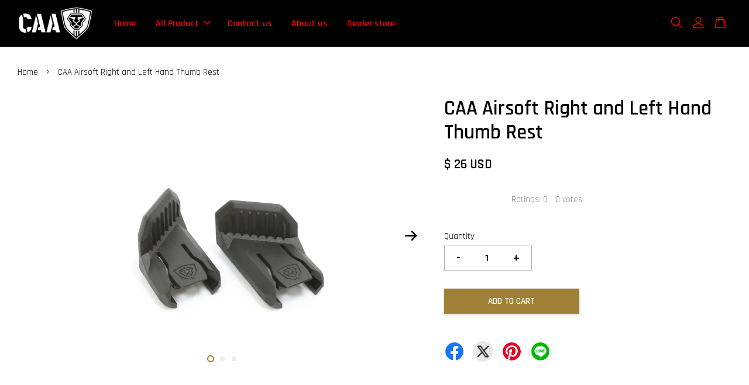

--- FILE ---
content_type: application/x-javascript
request_url: https://caaairsoft.com/assets/currencies_format.js
body_size: -377
content:
Currency.money_with_currency_format={USD:"$ {{amount}} USD",}; Currency.money_format=Currency.money_with_currency_format; Currency.money_decimal={USD:"0",}; Currency.money_separator={USD:",",};